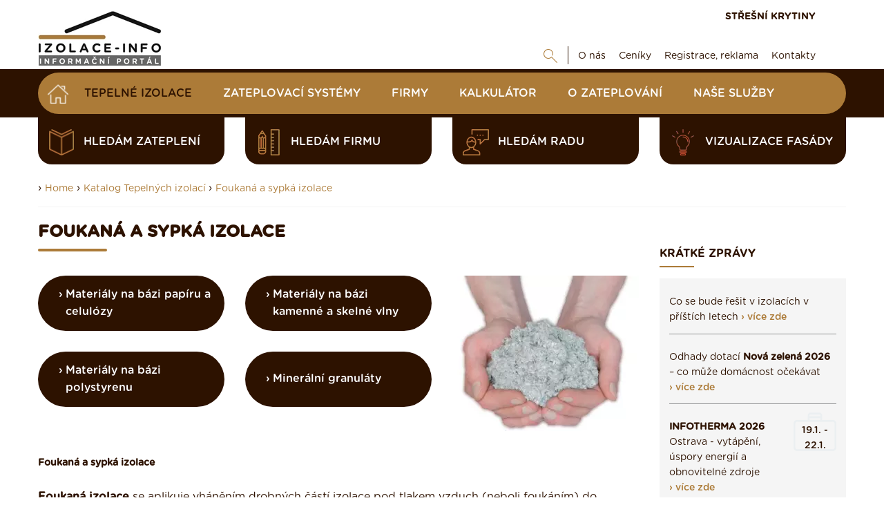

--- FILE ---
content_type: text/html; charset=UTF-8
request_url: https://www.izolace-info.cz/katalog/foukana-a-sypka-izolace/
body_size: 14516
content:
<!DOCTYPE html>
<html lang="cs">
<head>
    <meta charset="UTF-8">
  	<script src="https://data.krytinystrechy.cz/100183/web_templates/48/js/scripts-library.js?v=1"></script>
    <script> 
               $(".menu-item-29041").addClass("active");
           </script><meta name="keywords" content="foukaná izolace, izolace ze sypkých materiálů, celulóza "/><meta name="description" content="Široký výběr foukané a sypké izolace. Najdete u nás několik druhů: Foukaná – minerální, celulóza, syntetika…; Sypká – minerální, konopná, skelná…"/><title>Sypké a foukané izolační materiály, výrobci, popis výrobků, ceny | Izolace-info.cz</title><meta property="og:title" content="Sypké a foukané izolační materiály, výrobci, popis výrobků, ceny | Izolace-info.cz"/><meta property="og:type" content="website"/><meta property="og:description" content="Široký výběr foukané a sypké izolace. Najdete u nás několik druhů: Foukaná – minerální, celulóza, syntetika…; Sypká – minerální, konopná, skelná…"/><meta name="robots" content="index, follow"/><link rel="canonical" href="https://www.izolace-info.cz/katalog/foukana-a-sypka-izolace/"/>
    <meta name="viewport" content="width=device-width, initial-scale=1">
    
  	
  <link href="https://data.krytinystrechy.cz/100183/web_templates/48/css/styles-library.css"  rel="stylesheet" />
  <link rel="stylesheet" type="text/css" href="https://data.krytinystrechy.cz/100183/web_templates/48/css/style-104057.css?h=22b6b25ffa4e54bea061af0d10ac9cc5" />
  
  <script>
    
    var upload_alert_1 = 'Překročili jste max. limit 10ti příloh. Pokud potřebujete přidat více příloh, zašlete nám je na email info@krytiny-strechy.cz';
    var upload_alert_2 = 'Překročili jste max. dovolené množství dat 8MB. Pokud potřebujete přidat více příloh, zašlete nám je na email info@krytiny-strechy.cz';
    var upload_fail = 'chyba - nenahráno';
    var upload_wait = 'nahrává se';
    var upload_success = 'nahráno';
    
let CCNSTID_set = {
            ad_storage: 'denied',
            analytics_storage: 'denied',
            ad_user_data: 'denied',
            ad_personalization: 'denied',
            wait_for_update: 2000
        };

      	try {

          function get_CCNSTID() {
            let name = "_CCNSTID=";
            let decodedCookie = decodeURIComponent(document.cookie);
            let ca = decodedCookie.split(';');
            for(let i = 0; i <ca.length; i++) {
              let c = ca[i];
              while (c.charAt(0) == ' ') {
                c = c.substring(1);
              }
              if (c.indexOf(name) == 0) {
                return c.substring(name.length, c.length);
              }
            }
            return "";
          }

          let CCNSTID =  JSON.parse( get_CCNSTID());


            if('gtm' in CCNSTID && CCNSTID.gtm[0].advertising){
              CCNSTID_set.ad_storage = 'granted';
            }
            if('gtm' in CCNSTID && CCNSTID.gtm[0].analytics){
              CCNSTID_set.analytics_storage = 'granted';
            }
            if('gtm' in CCNSTID && CCNSTID.gtm[0].ad_user_data){
              CCNSTID_set.ad_user_data = 'granted';
            }
            if('gtm' in CCNSTID && CCNSTID.gtm[0].ad_personalization){
              CCNSTID_set.ad_personalization = 'granted';
            }
        } catch (error) {

        }
      window.dataLayer = window.dataLayer || [];
        function gtag() { window.dataLayer.push(arguments); }
        gtag('consent', 'default', CCNSTID_set);
    	function ga(){
         	window.dataLayer.push(arguments);
        }
</script>
  
  
  <script >
     var krytiny_inside_linker = {"\u010cSN 73 1901-1":"https:\/\/www.izolace-info.cz\/technicke-informace\/zakony-csn-normy-souvisejici-k-izolacim\/22761-csn-73-1901-1-a.html#.YN2Yt-gzaUk","\u010cSN 73 1901-2":"https:\/\/www.izolace-info.cz\/technicke-informace\/zakony-csn-normy-souvisejici-k-izolacim\/22815-csn-73-1901-2-a.html#.YN2YyugzaUk","\u010cSN 73 1901-3":"https:\/\/www.izolace-info.cz\/technicke-informace\/zakony-csn-normy-souvisejici-k-izolacim\/22816-csn-73-1901-3-a.html#.YN2Y3OgzaUk","\u010cSN 73 0532":"https:\/\/www.izolace-info.cz\/technicke-informace\/zakony-csn-normy-souvisejici-k-izolacim\/22762-csn-73-0532-a.html#.YN2ZC-gzaUk","\u010cSN EN 72 13501-1":"https:\/\/www.izolace-info.cz\/technicke-informace\/zakony-csn-normy-souvisejici-k-izolacim\/22759-csn-en-13501-1-a.html#.YN2ZJegzaUk","\u010cSN EN 13501-2":"https:\/\/www.izolace-info.cz\/technicke-informace\/zakony-csn-normy-souvisejici-k-izolacim\/22807-csn-en-13501-2-a.html#.YN2ZMugzaUk","\u010cSN EN 13501-3":"https:\/\/www.izolace-info.cz\/technicke-informace\/zakony-csn-normy-souvisejici-k-izolacim\/22808-csn-en-13501-3-a.html#.YN2ZR-gzaUk","\u010cSN EN 13501-4":"https:\/\/www.izolace-info.cz\/technicke-informace\/zakony-csn-normy-souvisejici-k-izolacim\/22809-csn-en-13501-4-a.html#.YN2ZZegzaUk","\u010cSN EN 13501-5":"https:\/\/www.izolace-info.cz\/technicke-informace\/zakony-csn-normy-souvisejici-k-izolacim\/22810-csn-en-13501-5-a.html#.YN2ZgugzaUk","\u010cSN EN 72 13501-6":"https:\/\/www.izolace-info.cz\/technicke-informace\/zakony-csn-normy-souvisejici-k-izolacim\/22811-csn-en-13501-6-a.html#.YN2ZpegzaUk","\u010cSN 73 0540-1":"https:\/\/www.izolace-info.cz\/technicke-informace\/zakony-csn-normy-souvisejici-k-izolacim\/22760-csn-73-0540-1-a.html#.YN2ZwOgzaUk","\u010cSN 73 0540-2":"https:\/\/www.izolace-info.cz\/technicke-informace\/zakony-csn-normy-souvisejici-k-izolacim\/22812-csn-73-0540-2-a.html#.YN2Z2egzaUk","\u010cSN 73 0540-3":"https:\/\/www.izolace-info.cz\/technicke-informace\/zakony-csn-normy-souvisejici-k-izolacim\/22813-csn-73-0540-3-a.html#.YN2Z7ugzaUk","\u010cSN 73 0540-4":"https:\/\/www.izolace-info.cz\/technicke-informace\/zakony-csn-normy-souvisejici-k-izolacim\/22814-csn-73-0540-4-a.html#.YN2aCOgzaUk","Akustick\u00fd tlak":"https:\/\/www.izolace-info.cz\/technicke-informace\/stavba-odhlucneni-odvlhceni-reakce-na-ohen\/23021-akustika-staveb-i-zakladni-akusticke-pojmy-a-definice-a.html?view_blocked=3bb3f59df5#.YYopU2DMKUk","Tepeln\u00fd odpor":"https:\/\/www.izolace-info.cz\/technicke-informace\/vypocet-prostupu-tepla\/#.W__NcmhPWUk"};

  </script>
  
  
  <script  type="text/javascript">
    var popup_show_delay = 0;

  </script>
  
<script type="text/javascript" defer>
          (function(i,s,o,g,r,a,m){i['GoogleAnalyticsObject']=r;i[r]=i[r]||function(){
          (i[r].q=i[r].q||[]).push(arguments)},i[r].l=1*new Date();a=s.createElement(o),
          m=s.getElementsByTagName(o)[0];a.async=1;a.src=g;m.parentNode.insertBefore(a,m)
          })(window,document,'script','//www.google-analytics.com/analytics.js','ga');

          ga('create', 'UA-7651712-2', 'auto');
          ga('send', 'pageview');

        </script>


<!-- Google Tag Manager -->
<script>(function(w,d,s,l,i){w[l]=w[l]||[];w[l].push({'gtm.start':
new Date().getTime(),event:'gtm.js'});var f=d.getElementsByTagName(s)[0],
j=d.createElement(s),dl=l!='dataLayer'?'&l='+l:'';j.async=true;j.src=
'https://www.googletagmanager.com/gtm.js?id='+i+dl;f.parentNode.insertBefore(j,f);
})(window,document,'script','dataLayer','GTM-T7HQ26G');</script>
<!-- End Google Tag Manager -->

        <script src="https://serve.affiliate.heureka.cz/js/trixam.min.js" type="text/javascript"></script>




<!-- SMARTSLOOK //-->
<script  type="text/javascript">
  window.smartlook||(function(d) {
    var o=smartlook=function(){ o.api.push(arguments)},h=d.getElementsByTagName('head')[0];
    var c=d.createElement('script');o.api=new Array();c.async=true;c.type='text/javascript';
    c.charset='utf-8';c.src='https://rec.smartlook.com/recorder.js';h.appendChild(c);
    })(document);
    smartlook('init', 'b3a452214533b97be18db8e7bf34760e03d905ff');
</script>

<script>
document.addEventListener('DOMContentLoaded', function () {
  // TELEFON
  const labelTel = document.querySelector('label[for="attr_240"]');
  if (labelTel) {
    labelTel.innerHTML =
      'Telefon <span style="font-size:12px; color:#555;"> (ve tvaru 123456789) / povinná položka</span>';
  }

  // E-MAIL
  const labelEmail = document.querySelector('label[for="attr_241"]');
  if (labelEmail) {
    labelEmail.innerHTML =
      'E-mail <span style="font-size:12px; color:#555;">  / povinná položka</span>';
  }

  // TEXTAREA – smazání výchozího textu při prvním kliknutí
  const textarea = document.getElementById('attr_235');
  if (textarea) {
    const defaultText = textarea.value.trim();

    function clearDefaultOnce() {
      if (textarea.dataset.cleaned === '1') return;

      if (textarea.value.trim() === defaultText) {
        textarea.value = '';
      }

      textarea.dataset.cleaned = '1';
    }

    textarea.addEventListener('focus', clearDefaultOnce);
    textarea.addEventListener('click', clearDefaultOnce);
  }
});
</script>


<script>
document.addEventListener('DOMContentLoaded', function () {
  // E-MAIL
  const labelEmail = document.querySelector('label[for="attr_13"]');
  if (labelEmail) {
    labelEmail.innerHTML =
      'E-mail <span style="font-size:12px; color:#555;"> / povinná položka</span>';
  }

  // TELEFON
  const labelTel = document.querySelector('label[for="attr_12"]');
  if (labelTel) {
    labelTel.innerHTML =
      'Telefon <span style="font-size:12px; color:#555;">(ve tvaru 123456789) / povinná položka</span>';
  }
});
</script>




        <link rel="shortcut icon" href="https://data.krytinystrechy.cz/100183//www/www.izolace-info.cz/izolace-fav_20200531210651.png" type="image/x-icon">
      </head>
<body >
  <!-- Google Tag Manager (noscript) -->
<noscript><iframe src="https://www.googletagmanager.com/ns.html?id=GTM-T7HQ26G"
height="0" width="0" style="display:none;visibility:hidden"></iframe></noscript>
<!-- End Google Tag Manager (noscript) -->

  
  
  
  
  	<!-- HEADER -->
    <header>
        <div class="header-top">
            <div class="container">
                <a href="/" class="header-top-logo">
              		<img src="https://data.krytinystrechy.cz/100183//www/www.izolace-info.cz/izolace-info-logo_20211110132528.png" alt="" />
              	</a>
                <div class="header-top-menu">
                    <div class="header-top-menu-upper">
                        
                        <a href="https://www.krytiny-strechy.cz/" class="top-upper-link" target="_blank">STŘEŠNÍ KRYTINY</a>
                    </div>
                    <div class="header-top-menu-lower">
                        <div id="top-google" class="js-show-search" style="display: none;">
                          <form action="/vysledky-hledani/" class="on-submit-loader">
                            <input type="text" name="g_search" value="" class="top-search-input" placeholder="Najdi" />
                            <button type="submit" name="odeslano" class="top-lower-search top-search-btn"></button>
                          </form>
                        </div>
                        <a href="#" class="top-lower-search open-search"></a>
                        <ul class="top-lower-menu">
<li><a href="https://www.izolace-info.cz/o-nas/">O nás</a></li>
<li><a href="https://www.izolace-info.cz/ceniky-tepelnych-izolaci/">Ceníky</a></li>
<li><a href="https://www.izolace-info.cz/inzerenti/">Registrace, reklama</a></li>
<li><a href="https://www.izolace-info.cz/kontakt/">Kontakty</a></li>
</ul>

                    </div>
                </div>
            </div>
        </div>
       
        <div class="header-main">
            <div class="container">
              <div class="fixed-header-btn"><div></div></div>
              	<a href="https://www.izolace-info.cz/" class="header-fixed-logo" style="display: none;">
              		<img src="https://data.krytinystrechy.cz/100183/web_templates/23/images/izolace-footer-logo-148x50.png" alt="Izolace - rady, články, katalogy, vše na jenom místě" />
              	</a>
              
                
              		<ul class="header-main-menu">
<li><a href="/" class="home-btn menu-item-"></a></li>
<li><a class="menu-item-28476" href="https://www.izolace-info.cz/katalog/" title="Katalog Tepelných izolací ">Tepelné izolace</a></li>
<li><a class="menu-item-110200" href="https://www.izolace-info.cz/katalog-zateplovacich-systemu/" title="Katalog zateplovací systémy">Zateplovací systémy</a></li>
<li><a class="menu-item-113582" href="https://www.izolace-info.cz/katalog-firem/" title="Katalog realizačních firem">Firmy</a></li>
<li><a class="menu-item-32233" href="https://www.izolace-info.cz/kalkulator/" title="Kalkulátor zateplení domu - navrhněte si izolaci sami a zdarma">Kalkulátor</a></li>
<li><a class="menu-item-29941" href="https://www.izolace-info.cz/technicke-informace/" title="Poradenství, články">O zateplování</a></li>
<li><a class="menu-item-116025" href="https://www.izolace-info.cz/nase-sluzby/" title="Naše služby">Naše služby</a></li>
</ul>

                
              
              	<div class="header-fixed-right-menu" style="display: none;">
                  <div id="top-google-scroll" class="js-show-search" style="display: none;">
                    <form action="/vysledky-hledani/" class="on-submit-loader">
                      <input type="text" name="g_search" value="" class="top-search-input" placeholder="Najdi" />
                      <button type="submit" name="odeslano" class="top-lower-search top-search-btn"></button>
                    </form>
                  </div>
                  <a href="#" class="top-lower-search white open-search"></a> | 
                  <a href="https://www.krytiny-strechy.cz/" class="top-upper-link izolace">STŘEŠNÍ KRYTINY</a>
                  <a href="/kalkulator/" class="top-upper-link comparsion-animation calculator">KALKULÁTOR IZOLACÍ</a>
              	</div>
            </div>
        </div>
      	
      	
      	
      	<div class="header-submenu">
            <div class="container">
               
                <div class="header-submenu-menu">
<a href="https://www.izolace-info.cz/hledam-zatepleni/" data-id="#submenu-content-item-1" class="header-submenu-item is-content submenu-content-disabled"><style>
                	.header-submenu-icon-1{ 
                  		background: url(https://data.krytinystrechy.cz/100183/www/www.krytiny-strechy.cz/ikony-submenu/header-submenu-icon-2.png) no-repeat;
                  		background-size: contain;
    					background-position: center;
                  	}
                  	.header-submenu-item:hover .header-submenu-icon-1{
                  		background: url(https://data.krytinystrechy.cz/100183/www/www.krytiny-strechy.cz/zalozkove-submenu/header-submenu-icon-2-hover.png) no-repeat;
                  		background-size: contain;
    					background-position: center;
                  	}
                </style>
<span class="header-submenu-icon-1"></span>hledám zateplení</a><a href="https://www.izolace-info.cz/hledam-firmu/" data-id="#submenu-content-item-2" class="header-submenu-item is-content submenu-content-disabled"><style>
                	.header-submenu-icon-2{ 
                  		background: url(https://data.krytinystrechy.cz/100183/www/www.krytiny-strechy.cz/ikony-submenu/header-submenu-icon-3.png) no-repeat;
                  		background-size: contain;
    					background-position: center;
                  	}
                  	.header-submenu-item:hover .header-submenu-icon-2{
                  		background: url(https://data.krytinystrechy.cz/100183/www/www.krytiny-strechy.cz/zalozkove-submenu/header-submenu-icon-3-hover.png) no-repeat;
                  		background-size: contain;
    					background-position: center;
                  	}
                </style>
<span class="header-submenu-icon-2"></span>hledám firmu</a><a href="https://www.izolace-info.cz/hledam-radu/" data-id="#submenu-content-item-3" class="header-submenu-item is-content submenu-content-disabled"><style>
                	.header-submenu-icon-3{ 
                  		background: url(https://data.krytinystrechy.cz/100183/www/www.krytiny-strechy.cz/ikony-submenu/header-submenu-icon-4.png) no-repeat;
                  		background-size: contain;
    					background-position: center;
                  	}
                  	.header-submenu-item:hover .header-submenu-icon-3{
                  		background: url(https://data.krytinystrechy.cz/100183/www/www.krytiny-strechy.cz/zalozkove-submenu/header-submenu-icon-4-hover.png) no-repeat;
                  		background-size: contain;
    					background-position: center;
                  	}
                </style>
<span class="header-submenu-icon-3"></span>hledám radu</a><a href="https://app.inovin.cz/?status=choice&amp;model_type=roof&amp;id=0" data-id="#submenu-content-item-4" class="header-submenu-item is-content submenu-content-disabled"><style>
                	.header-submenu-icon-4{ 
                  		background: url(https://data.krytinystrechy.cz/100183/www/www.krytiny-strechy.cz/zalozkove-submenu/lightbulb2.png) no-repeat;
                  		background-size: contain;
    					background-position: center;
                  	}
                  	.header-submenu-item:hover .header-submenu-icon-4{
                  		background: url(https://data.krytinystrechy.cz/100183/www/www.krytiny-strechy.cz/zalozkove-submenu/lightbulb3.png) no-repeat;
                  		background-size: contain;
    					background-position: center;
                  	}
                </style>
<span class="header-submenu-icon-4"></span>Vizualizace fasády</a>
</div>

               
            </div>
        </div>
      	
      
      	<!-- RESPONSIVE MENU -->
      	<div class="header-top-responsive">
        	<a href="https://www.izolace-info.cz/" class="header-top-logo">
            	<img src="https://data.krytinystrechy.cz/100183//www/www.izolace-info.cz/izolace-info-logo_20211110132528.png" alt="Izolace - rady, články, katalogy, vše na jenom místě" />
          	</a>
          	<div class="header-top-menu-upper">
                <div id="resp-top-google">
                  <form action="/vysledky-hledani/" id="cse-search-box-top-resp" class="on-submit-loader">
                    <button type="submit" name="odeslano" class="top-lower-search responsive-search-btn"></button>
                  </form>
                </div>

              	<a href="#" class="resp-menu-btn"></a>
          	</div>
      	</div>
      
      	
      
      	<div class="responsive-menu" style="display: none;">
          	<a href="https://www.izolace-info.cz/"  class="responsive-menu-logo"><img src="https://data.krytinystrechy.cz/100183/web_templates/23/images/izolace-footer-logo-148x50.png" alt="Izolace - rady, články, katalogy, vše na jenom místě" /></a>
        	<a href="#" class="responsive-menu-close"></a>
          	<ul class="header-main-menu">
<li><a href="/" class="home-btn menu-item-"></a></li>
<li><a class="menu-item-28476" href="https://www.izolace-info.cz/katalog/" title="Katalog Tepelných izolací ">Tepelné izolace</a></li>
<li><a class="menu-item-110200" href="https://www.izolace-info.cz/katalog-zateplovacich-systemu/" title="Katalog zateplovací systémy">Zateplovací systémy</a></li>
<li><a class="menu-item-113582" href="https://www.izolace-info.cz/katalog-firem/" title="Katalog realizačních firem">Firmy</a></li>
<li><a class="menu-item-32233" href="https://www.izolace-info.cz/kalkulator/" title="Kalkulátor zateplení domu - navrhněte si izolaci sami a zdarma">Kalkulátor</a></li>
<li><a class="menu-item-29941" href="https://www.izolace-info.cz/technicke-informace/" title="Poradenství, články">O zateplování</a></li>
<li><a class="menu-item-116025" href="https://www.izolace-info.cz/nase-sluzby/" title="Naše služby">Naše služby</a></li>
</ul>

          	<ul class="top-lower-menu">
<li><a href="https://www.izolace-info.cz/o-nas/">O nás</a></li>
<li><a href="https://www.izolace-info.cz/ceniky-tepelnych-izolaci/">Ceníky</a></li>
<li><a href="https://www.izolace-info.cz/inzerenti/">Registrace, reklama</a></li>
<li><a href="https://www.izolace-info.cz/kontakt/">Kontakty</a></li>
</ul>

          	<a href="https://www.krytiny-strechy.cz/" class="top-upper-link">STŘEŠNÍ KRYTINY</a>
          
          	<a href="#" class="responsive-search-btn open-resp-search resp-menu-search-btn"></a>
          	<div id="resp-google" style="display: none;">
              <form action="/vysledky-hledani/" id="cse-search-box-resp" class="on-submit-loader-menu resp-menu-search-form">
				<button type="submit" class="top-lower-search responsive-search-btn" name="odeslano"></button>
                <input type="text" name="g_search" value="" class="top-search-input" placeholder="Najdi" />
              </form>
              
            </div>
          
       
          	<div class="clear"></div>
          	
          	<div class="header-submenu-responsive">
                <div class="header-submenu-menu">
                    <div class="header-submenu-menu">
<a href="https://www.izolace-info.cz/hledam-zatepleni/" class="header-submenu-item is-content"><span class="header-submenu-icon-1"></span>hledám zateplení</a><a href="https://www.izolace-info.cz/hledam-firmu/" class="header-submenu-item is-content"><span class="header-submenu-icon-2"></span>hledám firmu</a><a href="https://www.izolace-info.cz/hledam-radu/" class="header-submenu-item is-content"><span class="header-submenu-icon-3"></span>hledám radu</a><a href="https://app.inovin.cz/?status=choice&amp;model_type=roof&amp;id=0" class="header-submenu-item is-content"><span class="header-submenu-icon-4"></span>Vizualizace fasády</a>
</div>

                </div>
            </div>
          	
      	</div>
      	<!-- END OF RESPONSIVE MENU -->

    </header>
  	<!-- END OF HEADER -->
  	<!-- BANNERS -->
  
  
  <div class="left-banner">
  
    </div>
	
  
  	<!-- END OF BANNERS -->
  
  
  
  	<!-- MAIN CONTENT -->
    <div class="main ">
      
      
      
      	
      
      
      	
        <div class="container">

          
          
          	
          
          
          
          	

          
          
            <div class="container category-title-container">
          		<div class="breadcrumbs-wrapper">
      › <a class="breadcrumbs-navigation" href="/">Home</a>

    › <a class="breadcrumbs-navigation" href="https://www.izolace-info.cz/katalog/" title="Katalog Tepelných izolací ">Katalog Tepelných izolací </a><script> 
      $(".menu-item-28476").addClass("active");
    </script>

    › <a class="breadcrumbs-navigation" href="https://www.izolace-info.cz/katalog/foukana-a-sypka-izolace/" title="Foukaná a sypká izolace">Foukaná a sypká izolace</a><script> 
      $(".menu-item-29041").addClass("active");
    </script><hr class="breadcrumbs-hr">
</div>

          	</div>
          	
          
          
          	<div class="left-column top-padding ">
              
              
              
              
              
              
              
              
              <script type="text/javascript">
    toastr.options = {
      "closeButton": false,
      "debug": false,
      "newestOnTop": true,
      "progressBar": false,
      "positionClass": "toast-bottom-full-width",
      "preventDuplicates": true,
      "onclick": null,
      "showDuration": "300",
      "hideDuration": "1000",
      "timeOut": "15000",
      "extendedTimeOut": "10000",
      "showEasing": "swing",
      "hideEasing": "linear",
      "showMethod": "fadeIn",
      "hideMethod": "fadeOut"
    }
  </script>
<div>
  <h1 class="h1-like main-content-heading">Foukaná a sypká izolace</h1>
  <div class="above-submenu-text-container">
    <div class="above-submenu-text"><ul class="list-with-icons">
<li><a href="https://www.izolace-info.cz/katalog/foukana-a-sypka-izolace/materialy-na-bazi-papiru-a-celulozy/" class="list-without-icons-link"><span class="list-without-icons-text">Materiály na bázi papíru a celulózy</span></a></li>
<li><a href="https://www.izolace-info.cz/katalog/foukana-a-sypka-izolace/materialy-na-bazi-kamenne-vlny/" class="list-without-icons-link"><span class="list-without-icons-text">Materiály na bázi kamenné a skelné vlny</span></a></li>
<li><a href="https://www.izolace-info.cz/katalog/foukana-a-sypka-izolace/materialy-na-bazi-polystyrenu/" class="list-without-icons-link"><span class="list-without-icons-text">Materiály na bázi polystyrenu</span></a></li>
<li><a href="https://www.izolace-info.cz/katalog/foukana-a-sypka-izolace/mineralni-granulaty/" class="list-without-icons-link"><span class="list-without-icons-text">Minerální granuláty</span></a></li>
</ul>
<div class="column-banner mobile-only">
                   
               </div></div>
    <div class="above-submenu-img">
      <img src="https://data.krytinystrechy.cz/100183/www/www.krytiny-strechy.cz/a-2019-all/prezentacni-obrazky-izolace/foukana-FINAL.png"/>
    </div>
  </div>
  <div class="shorter"><p style=";"><strong><span style="font-size: 14px;">Foukaná a sypká izolace<br /><br /></span>Foukaná izolace</strong> se aplikuje vháněním drobných částí izolace pod tlakem vzduch (neboli foukáním) do konstrukce stavby. Foukaná izolace se dodává z minerální hmoty, celulózy či syntetických materiálů. <br />Výhodou je, že při aplikaci izolace foukáním nevzniká žádný odpad, foukaná izolace dokonale vyplňuje jinak nepřístupná místa (rohy, nepřístupné části u krovů atd.). Aplikace je velmi jednoduchá.<br /><br /><strong>Sypké izolace</strong> jsou granuláty různých typů. Minerální, konopné, skelné. Stejně jako u foukaných izolací se granuláty pneumaticky vhání přímo do konstrukcí staveb.<br /><br /><a href="https://www.izolace-info.cz/kontakt/">Zpracovat nabídku na zateplení</a><a href="https://www.izolace-info.cz/kontakt/" class="pop-form-link  type-submit" title="Zpracovat nabídku na zateplení" onclick="ga('send', 'event', 'poptavkomat', 'content', 'Zateplení fasády')"></a></p></div>
  <style>
             	.show-hide-div-text {display:none;}
           		.center-button-text .btn-type-1 .down {display: none;}
             	.center-button-text .btn-type-1 span {    color: #ac7b38;}
             	.center-button-text .btn-type-1:hover span { color: #2d1200;}
             	.center-button-text .btn-type-1.hide-text .down {display: inline;}
             	.center-button-text .btn-type-1.hide-text .more {display: none;}
           	</style>
  <script>
           	jQuery(".center-button-text .btn-type-1").click( function () {
             if (!jQuery(".center-button-text .btn-type-1").hasClass("hide-text")) {
             	jQuery(this).addClass("hide-text");
             	jQuery(".show-hide-div-text").fadeIn(1000);
             } else {
             	jQuery(this).removeClass("hide-text");
             	jQuery(".show-hide-div-text").fadeOut(500);
             }
             	return false;
             });
           </script>
</div>


  

<div class="articles-list">
  <div class="homepage-article">
    <a href="https://www.izolace-info.cz/katalog/foukana-a-sypka-izolace/24291-zdravejsi-domov-nizsi-ucty-a-cista-prace-vyhody-foukane-izolace-ursa-purefloc-a.html" class="homepage-article-img">

            
      <img src="https://data.krytinystrechy.cz/100183/www/www.izolace-info.cz/articles/preview/24291_prev_Foukana-mineralni-izolace-URSA-1764253540.jpg" alt="Zdravější domov, nižší účty a čistá práce: výhody foukané izolace URSA PUREFLOC" title="Zdravější domov, nižší účty a čistá práce: výhody foukané izolace URSA PUREFLOC" loading="lazy" />
            
      
    </a>
        
    <h3 class="homepage-article-heading">
      <a href="https://www.izolace-info.cz/katalog/foukana-a-sypka-izolace/24291-zdravejsi-domov-nizsi-ucty-a-cista-prace-vyhody-foukane-izolace-ursa-purefloc-a.html">Zdravější domov, nižší účty a čistá práce: výhody foukané izolace URSA PUREFLOC</a>
    </h3>
    
        
    <div class="homepage-article-perex">Přírodní minerální foukaná izolace URSA PUREFLOC UNIVERSAL je ideální volbou nejen pro práci profesi…

    
    	<a class="homepage-article-link" href="https://www.izolace-info.cz/katalog/foukana-a-sypka-izolace/24291-zdravejsi-domov-nizsi-ucty-a-cista-prace-vyhody-foukane-izolace-ursa-purefloc-a.html">Celý článek</a>
        

    
    </div>
    <span class="homepage-article-date">28. 11. 2025</span>
  </div>
  
  <div class="homepage-article">
    <a href="https://www.izolace-info.cz/aktuality/23670-rychle-a-kvalitni-zatepleni-dvouplastove-vetrane-strechy-pomoci-foukane-izolace-ursa-pure-floc-a.html" class="homepage-article-img">

            
      <img src="https://data.krytinystrechy.cz/100183/www/www.izolace-info.cz/articles/preview/23670_prev_URSA-Pure-Floc-1-1701188167.jpg" alt="Rychlé a kvalitní zateplení dvouplášťové větrané střechy pomocí foukané izolace URSA Pure Floc" title="Rychlé a kvalitní zateplení dvouplášťové větrané střechy pomocí foukané izolace URSA Pure Floc" loading="lazy" />
            
      
    </a>
        
    <h3 class="homepage-article-heading">
      <a href="https://www.izolace-info.cz/aktuality/23670-rychle-a-kvalitni-zatepleni-dvouplastove-vetrane-strechy-pomoci-foukane-izolace-ursa-pure-floc-a.html">Rychlé a kvalitní zateplení dvouplášťové větrané střechy pomocí foukané izolace URSA Pure Floc</a>
    </h3>
    
        
    <div class="homepage-article-perex">Dvouplášťové střechy jsou typy střešních konstrukcí, které hrají klíčovou roli při ochraně budov pře…

    
    	<a class="homepage-article-link" href="https://www.izolace-info.cz/aktuality/23670-rychle-a-kvalitni-zatepleni-dvouplastove-vetrane-strechy-pomoci-foukane-izolace-ursa-pure-floc-a.html">Celý článek</a>
        

    
    </div>
    <span class="homepage-article-date">29. 11. 2023</span>
  </div>
  
  <div class="homepage-article">
    <a href="https://www.izolace-info.cz/katalog/foukana-a-sypka-izolace/22398-serial-spickova-foukana-izolace-5-dil-izolacni-nastriky-a.html" class="homepage-article-img">

            
      <img src="https://data.krytinystrechy.cz/100183/www/www.izolace-info.cz/articles/preview/22398_prev_climatizer17-1582658714.png" alt="Seriál Špičková foukaná izolace - 5.díl: Izolační nástřiky" title="Seriál Špičková foukaná izolace - 5.díl: Izolační nástřiky" loading="lazy" />
            
      
    </a>
        
    <h3 class="homepage-article-heading">
      <a href="https://www.izolace-info.cz/katalog/foukana-a-sypka-izolace/22398-serial-spickova-foukana-izolace-5-dil-izolacni-nastriky-a.html">Seriál Špičková foukaná izolace - 5.díl: Izolační nástřiky</a>
    </h3>
    
        
    <div class="homepage-article-perex">Poslední díl této série Vám vysvětlí, jaké je praktické využití tepelně izolačních a akustických nás…

    
    	<a class="homepage-article-link" href="https://www.izolace-info.cz/katalog/foukana-a-sypka-izolace/22398-serial-spickova-foukana-izolace-5-dil-izolacni-nastriky-a.html">Celý článek</a>
        

    
    </div>
    <span class="homepage-article-date">03. 02. 2021</span>
  </div>
  
  <div class="homepage-article">
    <a href="https://www.izolace-info.cz/technicke-informace/ostatni-informace-k-zateplovani/22397-serial-spickova-foukana-izolace-4-dil-zatepleni-svislych-konstrukci-sten-a.html" class="homepage-article-img">

            
      <img src="https://data.krytinystrechy.cz/100183/www/www.izolace-info.cz/articles/preview/22397_prev_climatizer13-1582658231.png" alt="Seriál Špičková foukaná izolace - 4.díl: Zateplení svislých konstrukcí stěn" title="Seriál Špičková foukaná izolace - 4.díl: Zateplení svislých konstrukcí stěn" loading="lazy" />
            
      
    </a>
        
    <h3 class="homepage-article-heading">
      <a href="https://www.izolace-info.cz/technicke-informace/ostatni-informace-k-zateplovani/22397-serial-spickova-foukana-izolace-4-dil-zatepleni-svislych-konstrukci-sten-a.html">Seriál Špičková foukaná izolace - 4.díl: Zateplení svislých konstrukcí stěn</a>
    </h3>
    
        
    <div class="homepage-article-perex">V tomto díle našeho seriálu se dozvíte, jak se dá využít možností izolace Climatizer Plus při zatepl…

    
    	<a class="homepage-article-link" href="https://www.izolace-info.cz/technicke-informace/ostatni-informace-k-zateplovani/22397-serial-spickova-foukana-izolace-4-dil-zatepleni-svislych-konstrukci-sten-a.html">Celý článek</a>
        

    
    </div>
    <span class="homepage-article-date">10. 11. 2020</span>
  </div>
  
  <div class="homepage-article">
    <a href="https://www.izolace-info.cz/technicke-informace/zatepleni-strechy/22396-serial-spickova-foukana-izolace-3dil-zatepleni-dvouplastovych-odvetravanych-strech-a.html" class="homepage-article-img">

            
      <img src="https://data.krytinystrechy.cz/100183/www/www.izolace-info.cz/articles/preview/22396_prev_climatizer9-1582656591.png" alt="Seriál Špičková foukaná izolace - 3díl: Zateplení dvouplášťových odvětrávaných střech" title="Seriál Špičková foukaná izolace - 3díl: Zateplení dvouplášťových odvětrávaných střech" loading="lazy" />
            
      
    </a>
        
    <h3 class="homepage-article-heading">
      <a href="https://www.izolace-info.cz/technicke-informace/zatepleni-strechy/22396-serial-spickova-foukana-izolace-3dil-zatepleni-dvouplastovych-odvetravanych-strech-a.html">Seriál Špičková foukaná izolace - 3díl: Zateplení dvouplášťových odvětrávaných střech</a>
    </h3>
    
        
    <div class="homepage-article-perex">Třetí díl naší série Špičková foukaná izolace Vám prozradí, co si dát pozor a jak aplikovat izolaci,…

    
    	<a class="homepage-article-link" href="https://www.izolace-info.cz/technicke-informace/zatepleni-strechy/22396-serial-spickova-foukana-izolace-3dil-zatepleni-dvouplastovych-odvetravanych-strech-a.html">Celý článek</a>
        

    
    </div>
    <span class="homepage-article-date">09. 10. 2020</span>
  </div>
  
  <div class="homepage-article">
    <a href="https://www.izolace-info.cz/technicke-informace/pasivni-domy/22324-serial-stavba-pasivnich-domu-7-dil-mineralni-materialy-a-recyklaty-a.html" class="homepage-article-img">

            
      <img src="https://data.krytinystrechy.cz/100183/www/www.izolace-info.cz/articles/preview/22324_prev_pasivni-7-22-1576707300.png" alt="Seriál Stavba pasivních domů - 7. díl: Minerální materiály a Recykláty" title="Seriál Stavba pasivních domů - 7. díl: Minerální materiály a Recykláty" loading="lazy" />
            
      
    </a>
        
    <h3 class="homepage-article-heading">
      <a href="https://www.izolace-info.cz/technicke-informace/pasivni-domy/22324-serial-stavba-pasivnich-domu-7-dil-mineralni-materialy-a-recyklaty-a.html">Seriál Stavba pasivních domů - 7. díl: Minerální materiály a Recykláty</a>
    </h3>
    
        
    <div class="homepage-article-perex">Jak izoluje celulóza, recyklovaná džínovina či jiné civilizační odpady vhodné pro stavbu? To se dozv…

    
    	<a class="homepage-article-link" href="https://www.izolace-info.cz/technicke-informace/pasivni-domy/22324-serial-stavba-pasivnich-domu-7-dil-mineralni-materialy-a-recyklaty-a.html">Celý článek</a>
        

    
    </div>
    <span class="homepage-article-date">29. 09. 2020</span>
  </div>
  
  <div class="homepage-article">
    <a href="https://www.izolace-info.cz/technicke-informace/zatepleni-strechy/22395-serial-spickova-foukana-izolace-2-dil-zatepleni-sikmych-strech-a.html" class="homepage-article-img">

            
      <img src="https://data.krytinystrechy.cz/100183/www/www.izolace-info.cz/articles/preview/22395_prev_climatizer7-1582655946.png" alt="Seriál Špičková foukaná izolace - 2.díl: Zateplení šikmých střech" title="Seriál Špičková foukaná izolace - 2.díl: Zateplení šikmých střech" loading="lazy" />
            
      
    </a>
        
    <h3 class="homepage-article-heading">
      <a href="https://www.izolace-info.cz/technicke-informace/zatepleni-strechy/22395-serial-spickova-foukana-izolace-2-dil-zatepleni-sikmych-strech-a.html">Seriál Špičková foukaná izolace - 2.díl: Zateplení šikmých střech</a>
    </h3>
    
        
    <div class="homepage-article-perex">Jak se dá aplikovat materiál Climatizer Plus při zateplení podkroví a jaké jsou jeho výhody? To všec…

    
    	<a class="homepage-article-link" href="https://www.izolace-info.cz/technicke-informace/zatepleni-strechy/22395-serial-spickova-foukana-izolace-2-dil-zatepleni-sikmych-strech-a.html">Celý článek</a>
        

    
    </div>
    <span class="homepage-article-date">11. 09. 2020</span>
  </div>
  
  <div class="homepage-article">
    <a href="https://www.izolace-info.cz/technicke-informace/ostatni-informace-k-zateplovani/22394-serial-spickova-foukana-izolace-1-dil-zatepleni-vodorovnych-ploch-a.html" class="homepage-article-img">

            
      <img src="https://data.krytinystrechy.cz/100183/www/www.izolace-info.cz/articles/preview/22394_prev_climatizer4-1582655644.png" alt="Seriál Špičková foukaná izolace - 1. díl: Zateplení vodorovných ploch" title="Seriál Špičková foukaná izolace - 1. díl: Zateplení vodorovných ploch" loading="lazy" />
            
      
    </a>
        
    <h3 class="homepage-article-heading">
      <a href="https://www.izolace-info.cz/technicke-informace/ostatni-informace-k-zateplovani/22394-serial-spickova-foukana-izolace-1-dil-zatepleni-vodorovnych-ploch-a.html">Seriál Špičková foukaná izolace - 1. díl: Zateplení vodorovných ploch</a>
    </h3>
    
        
    <div class="homepage-article-perex">V naší nové sérii článků zaměřené na foukanou izolaci se dozvíte, jak pracovat při zateplení s izola…

    
    	<a class="homepage-article-link" href="https://www.izolace-info.cz/technicke-informace/ostatni-informace-k-zateplovani/22394-serial-spickova-foukana-izolace-1-dil-zatepleni-vodorovnych-ploch-a.html">Celý článek</a>
        

    
    </div>
    <span class="homepage-article-date">07. 08. 2020</span>
  </div>
  
  <div class="homepage-article">
    <a href="https://www.izolace-info.cz/technicke-informace/zatepleni-strechy/22393-manual-dodatecneho-zatepleni-budov-3-dil-a.html" class="homepage-article-img">

            
      <img src="https://data.krytinystrechy.cz/100183/www/www.izolace-info.cz/articles/preview/22393_prev_nahled3-1582563231.png" alt="Manuál dodatečného zateplení budov - 3. díl" title="Manuál dodatečného zateplení budov - 3. díl" loading="lazy" />
            
      
    </a>
        
    <h3 class="homepage-article-heading">
      <a href="https://www.izolace-info.cz/technicke-informace/zatepleni-strechy/22393-manual-dodatecneho-zatepleni-budov-3-dil-a.html">Manuál dodatečného zateplení budov - 3. díl</a>
    </h3>
    
        
    <div class="homepage-article-perex">Třetí díl manuálu dodatečného zateplení budov se zaměří na specifikace výrobku Climatizer Plus, jeho…

    
    	<a class="homepage-article-link" href="https://www.izolace-info.cz/technicke-informace/zatepleni-strechy/22393-manual-dodatecneho-zatepleni-budov-3-dil-a.html">Celý článek</a>
        

    
    </div>
    <span class="homepage-article-date">17. 07. 2020</span>
  </div>
  
  <div class="homepage-article">
    <a href="https://www.izolace-info.cz/technicke-informace/zatepleni-strechy/22392-manual-dodatecneho-zatepleni-budov-2-dil-a.html" class="homepage-article-img">

            
      <img src="https://data.krytinystrechy.cz/100183/www/www.izolace-info.cz/articles/preview/22392_prev_nahled2-1582560476.png" alt="Manuál dodatečného zateplení budov - 2. díl" title="Manuál dodatečného zateplení budov - 2. díl" loading="lazy" />
            
      
    </a>
        
    <h3 class="homepage-article-heading">
      <a href="https://www.izolace-info.cz/technicke-informace/zatepleni-strechy/22392-manual-dodatecneho-zatepleni-budov-2-dil-a.html">Manuál dodatečného zateplení budov - 2. díl</a>
    </h3>
    
        
    <div class="homepage-article-perex">Ve druhém díle manuálu se podíváme na to, jak tepelnou izolaci do střešního pláště aplikovat a jak s…

    
    	<a class="homepage-article-link" href="https://www.izolace-info.cz/technicke-informace/zatepleni-strechy/22392-manual-dodatecneho-zatepleni-budov-2-dil-a.html">Celý článek</a>
        

    
    </div>
    <span class="homepage-article-date">12. 06. 2020</span>
  </div>
  
  <div class="homepage-article">
    <a href="https://www.izolace-info.cz/katalog/foukana-a-sypka-izolace/22391-manual-dodatecneho-zatepleni-budov-1-dil-a.html" class="homepage-article-img">

            
      <img src="https://data.krytinystrechy.cz/100183/www/www.izolace-info.cz/articles/preview/22391_prev_nahled1-1582560360.png" alt="Manuál dodatečného zateplení budov - 1. díl" title="Manuál dodatečného zateplení budov - 1. díl" loading="lazy" />
            
      
    </a>
        
    <h3 class="homepage-article-heading">
      <a href="https://www.izolace-info.cz/katalog/foukana-a-sypka-izolace/22391-manual-dodatecneho-zatepleni-budov-1-dil-a.html">Manuál dodatečného zateplení budov - 1. díl</a>
    </h3>
    
        
    <div class="homepage-article-perex">První díl našeho manuálu na dodatečné zateplení střech Vám poví, jaké je stávající řešení střešních …

    
    	<a class="homepage-article-link" href="https://www.izolace-info.cz/katalog/foukana-a-sypka-izolace/22391-manual-dodatecneho-zatepleni-budov-1-dil-a.html">Celý článek</a>
        

    
    </div>
    <span class="homepage-article-date">23. 05. 2020</span>
  </div>
  

</div>

 


<div class="article-paging clear">

	 
  <div class="show-all-articles bottom"><span>1 z 1</span> 
  
    
  </div>
  </div>
<div class="clear"></div>


<div style="clear: both;"></div>


<!--HTML Pospíšil slider produktů-->

		<section id="features" class="blue"><div>
			<div class="content" >
              <div class="slider-tabs"><span>Zimní inspirace:</span> <a href="#" id="slider-section_1_4">Vyzkoušejte</a><a href="#" id="slider-section_4_7">Rady & tipy</a><a href="#" id="slider-section_7_10">Inspirace</a></div><!--
              --><div class="slider-section">
				<div class="slider autoplay" >
                    <div>
            <a href="https://www.izolace-info.cz/katalog/?utm_source=izolace-info&utm_medium=slider&utm_campaign=zimni-banner&utm_content=s-popt" title="Vyberte si izolaci a pak ji tady klidně poptejte"  onclick=""><h3>
					   <span>Vyberte si izolaci a pak ji tady klidně poptejte&nbsp;›</span>
					   
		          <span class="slide-img"><img style="max-width: 150px;" alt="Vyberte si izolaci a pak ji tady klidně poptejte" src="https://data.krytinystrechy.cz/100183/www/www.izolace-info.cz/products/1373/1372534/medium/1372534_KATALOG-izolaci-poptejte-1763650445.png"/></span>
    		    
					 </h3></a>
					
			</div><div>
            <a href="https://app.inovin.cz/?demo=da68dd8c5537df718be6b97e22cbb3b3_/vyberte-krytinu/palene-tasky/tondach-skryta/bobrovka/83-palena-taska-bobrovka-p.html_Krytiny&utm_source=izolace-info&utm_medium=slider&utm_campaign=zimni-banner&utm_content=s-navrh" title="Vytvořte si vizualizaci fasády"  onclick="ga('send', 'event', 'odchod', 'klik', 'slidernavrharstrech');"><h3>
					   <span>Vytvořte si vizualizaci fasády&nbsp;›</span>
					   
		          <span class="slide-img"><img style="max-width: 150px;" alt="Vytvořte si vizualizaci fasády" src="https://data.krytinystrechy.cz/100183/www/www.izolace-info.cz/products/1372/1371860/medium/1371860_navrhar-domu-1701779138.webp"/></span>
    		    
					 </h3></a>
					
			</div><div>
            <a href="https://www.izolace-info.cz/kalkulator/?utm_source=izolace-info&utm_medium=slider&utm_campaign=zimni-banner&utm_content=s-kalk" title="Kalkulačka na výpočet tloušťky izolace"  onclick=""><h3>
					   <span>Kalkulačka na výpočet tloušťky izolace&nbsp;›</span>
					   
		          <span class="slide-img"><img style="max-width: 150px;" alt="Kalkulačka na výpočet tloušťky izolace" src="https://data.krytinystrechy.cz/100183/www/www.izolace-info.cz/products/1373/1372533/medium/1372533_kalkulacka-izolace-1763650282.png"/></span>
    		    
					 </h3></a>
					
			</div><div>
            <a href="https://www.izolace-info.cz/aktuality/23750-jake-zatepleni-domu-lze-realizovat-v-zime-a-jake-radeji-odlozit-na-jaro-a.html?utm_source=izolace-info&utm_medium=slider&utm_campaign=zimni-banner&utm_content=č-zvz" title="Jaké zateplení můžete realizovat i v zimě?"  onclick=""><h3>
					   <span>Jaké zateplení můžete realizovat i v zimě?&nbsp;›</span>
					   
		          <span class="slide-img"><img style="max-width: 150px;" alt="Jaké zateplení můžete realizovat i v zimě?" src="https://data.krytinystrechy.cz/100183/www/www.izolace-info.cz/products/1373/1372539/medium/1372539_izolacevzime-1763720521.png"/></span>
    		    
					 </h3></a>
					
			</div><div>
            <a href="https://www.izolace-info.cz/aktuality/24042-usporny-dum-1-dil-ekonomika-zateplovani-vyplati-se-zateplovat-a.html?utm_source=izolace-info&utm_medium=slider&utm_campaign=zimni-banner&utm_content=č-ud" title="Úsporný dům: Vyplatí se zateplovat?"  onclick=""><h3>
					   <span>Úsporný dům: Vyplatí se zateplovat?&nbsp;›</span>
					   
		          <span class="slide-img"><img style="max-width: 150px;" alt="Úsporný dům: Vyplatí se zateplovat?" src="https://data.krytinystrechy.cz/100183/www/www.izolace-info.cz/products/1373/1372538/medium/1372538_usetri-1763720261.png"/></span>
    		    
					 </h3></a>
					
			</div><div>
            <a href="https://www.izolace-info.cz/technicke-informace/stavba-odhlucneni-odvlhceni-reakce-na-ohen/24285-zimni-tepelna-stabilita-jak-rychle-vam-doma-klesne-teplota-kdyz-vypnete-topeni-zimni-tepelna-stabilita-vysvetlena-jednoduse-a.html?utm_source=izolace-info&utm_medium=slider&utm_campaign=zimni-banner&utm_content=č-tvd" title="Jak rychle klesne teplota v domě?"  onclick=""><h3>
					   <span>Jak rychle klesne teplota v domě?&nbsp;›</span>
					   
		          <span class="slide-img"><img style="max-width: 150px;" alt="Jak rychle klesne teplota v domě?" src="https://data.krytinystrechy.cz/100183/www/www.izolace-info.cz/products/1373/1372540/medium/1372540_akumulace-1763720740.png"/></span>
    		    
					 </h3></a>
					
			</div><div>
            <a href="https://www.izolace-info.cz/aktuality/23701-vetrani-1-dil-proc-je-dobre-vetrat-a.html?utm_source=izolace-info&utm_medium=slider&utm_campaign=zimni-banner&utm_content=č-vetrani" title="Seriál: Proč je dobré nejen v zimě větrat"  onclick=""><h3>
					   <span>Seriál: Proč je dobré nejen v zimě větrat&nbsp;›</span>
					   
		          <span class="slide-img"><img style="max-width: 150px;" alt="Seriál: Proč je dobré nejen v zimě větrat" src="https://data.krytinystrechy.cz/100183/www/www.izolace-info.cz/products/1373/1372536/medium/1372536_okno-1763719706.png"/></span>
    		    
					 </h3></a>
					
			</div><div>
            <a href="https://www.izolace-info.cz/aktuality/24060-fotovoltaika-je-prinosem-i-v-zime-nizke-teploty-ji-dokonce-svedci-a.html?utm_source=izolace-info&utm_medium=slider&utm_campaign=zimni-banner&utm_content=č-fv" title="Fotovoltaika je přínosem i v zimě"  onclick=""><h3>
					   <span>Fotovoltaika je přínosem i v zimě&nbsp;›</span>
					   
		          <span class="slide-img"><img style="max-width: 150px;" alt="Fotovoltaika je přínosem i v zimě" src="https://data.krytinystrechy.cz/100183/www/www.izolace-info.cz/products/1373/1372537/medium/1372537_fotovoltaika2-1763715664.png"/></span>
    		    
					 </h3></a>
					
			</div><div>
            <a href="https://www.izolace-info.cz/aktuality/24236-zatepleni-nejsou-pouze-nizsi-naklady-na-energie-aneb-9-1-benefitu-ktere-vam-prinese-a.html?utm_source=izolace-info&utm_medium=slider&utm_campaign=zimni-banner&utm_content=č-9ben" title="9 hlavních benefitů zateplení"  onclick=""><h3>
					   <span>9 hlavních benefitů zateplení&nbsp;›</span>
					   
		          <span class="slide-img"><img style="max-width: 150px;" alt="9 hlavních benefitů zateplení" src="https://data.krytinystrechy.cz/100183/www/www.izolace-info.cz/products/1373/1372535/medium/1372535_bavlnka-1763715266.png"/></span>
    		    
					 </h3></a>
					
			</div>
				</div>
              </div>
			</div></div>
		</section>






        <script>hljs.initHighlightingOnLoad();</script>



<!--konec HTML Pospíšil slider produktů-->

              
              
              
              
              
              
              
          	</div>

            
          
          
          
          	
            <div class="right-column">
               
               

                
                   

               
              
                <div class="short-news">
                    <span class="right-column-heading">Krátké zprávy</span>
                    <div class="right-container">
                      	<ul class="short-news-list">
	<li><a href="https://www.izolace-info.cz/home-kratke-zpravy/24314-co-se-bude-resit-v-izolacich-v-pristich-letech-a.html">
                	            	                            	            	                            	            	                        	
          	<div class="short-news-title ">
            	Co se bude řešit v izolacích v příštích letech <span>› více zde</span>
            </div>
      	</a>
  	</li>
	<li><a href="https://www.izolace-info.cz/skoleni-a-kratke-zpravy/24313-odhady-dotaci-nzu-2026-co-muze-domacnost-ocekavat-a.html">
                	            	                            	            	                            	            	                        	
          	<div class="short-news-title ">
            	Odhady dotací <strong>Nová zelená 2026</strong> – co může domácnost očekávat <span>› více zde</span>
            </div>
      	</a>
  	</li>
	<li><a href="https://www.izolace-info.cz/home-kratke-zpravy/24310-infotherma-2026-ostrava-vytapeni-uspory-energii-a-obnovitelne-zdroje-a.html">
                	            	                            	            	                            	            	                	<div class="short-news-calendar">19.1. - 22.1.</div>
                                        	
          	<div class="short-news-title is_calendar">
            	<strong>INFOTHERMA 2026</strong> Ostrava - vytápění, úspory energií a obnovitelné zdroje <span>› více zde</span>
            </div>
      	</a>
  	</li>
	<li><a href="https://www.izolace-info.cz/home-kratke-zpravy/24301-penove-sklo-idealni-izolace-pro-zakladani-staveb-a-pasivni-domy-a.html">
                	            	                            	            	                            	            	                        	
          	<div class="short-news-title ">
            	<strong>Pěnové sklo šterk</strong> – ideální izolace pro zakládání staveb a pasivní domy <span>› více zde</span>
            </div>
      	</a>
  	</li>
	<li><a href="https://www.izolace-info.cz/home-kratke-zpravy/24300-nejlevnejsi-spad-ploche-strechy-zvolte-spadove-kliny-z-polystyrenu-a.html">
                	            	                            	            	                            	            	                        	
          	<div class="short-news-title ">
            	<strong>Nejlevnější spád ploché střechy?</strong> zvolte polystyrenové spádové klíny <span>› více zde</span>
            </div>
      	</a>
  	</li>
</ul>


                      	<a href="/skoleni-a-kratke-zpravy/kratke-zpravy/" class="link-type-2">Více zde</a>
                    </div>
                </div>
                 

                <div class="right-banner">
                 
                  </div>

              	
              	<div class="for-customers">
                	<span class="right-column-heading">Pro zákazníky</span>
                  	<div class="right-container">
                      	<div style="text-align: left;"><a href="https://www.izolace-info.cz/nase-sluzby/napsali-o-nas/">Naše reference</a></div>
<div style="text-align: left;"> </div>
<div style="text-align: left;"><a href="https://www.izolace-info.cz/nase-sluzby/vite-ze/">Co vše Izolace-Info umí?</a></div>
<div style="text-align: left;"> </div>
<div style="text-align: left;"><a href="https://www.izolace-info.cz/hledam-izolaci/slevy/">Slevy tepelných izolací</a></div>
                    </div>
                </div>
              	
                 
                <div class="article-categories">
                    <span class="right-column-heading">Rubriky článků</span>
                    <div class="right-container">
                      	<ul class="article-categories-list">
<li><a href="https://www.izolace-info.cz/technicke-informace/zatepleni-strechy/">Zateplení střechy</a></li>
<li><a href="https://www.izolace-info.cz/technicke-informace/ekologie-a-energetika/">Ekologie a energetika</a></li>
<li><a href="https://www.izolace-info.cz/technicke-informace/zateplovani-fasady-1/">Zateplování fasády </a></li>
<li><a href="https://www.izolace-info.cz/technicke-informace/zateplovani-drevostaveb/">Zateplování dřevostaveb</a></li>
<li><a href="https://www.izolace-info.cz/technicke-informace/nazvoslovi-tepelnych-informaci/">Názvosloví tepelných izolací</a></li>
<li><a href="https://www.izolace-info.cz/technicke-informace/ostatni-informace-k-zateplovani/9911-izolace-a-zatepleni-sklepa-a.html#.XAEh7x-NyUk">Izolace a zateplení sklepa</a></li>
<li><a href="https://www.izolace-info.cz/technicke-informace/pasivni-domy/">Pasivní domy</a></li>
<li><a href="https://www.izolace-info.cz/technicke-informace/stavba-odhlucneni-odvlhceni-reakce-na-ohen/">Stavba - odhlučnění, odvlhčení, reakce na oheň</a></li>
<li><a href="https://www.izolace-info.cz/technicke-informace/vypocet-prostupu-tepla/21201-tepelny-odpor-a-soucinitel-prostupu-tepla-a.html#.XAEhwh-NyUk">Součinitel prostupu tepla</a></li>
<li><a href="https://www.izolace-info.cz/technicke-informace/tepelne-mosty-a-plisne-v-interieru-domu/">Tepelné mosty a plísně v domu</a></li>
<li><a href="https://www.izolace-info.cz/technicke-informace/fyzikalni-veliciny/9527-paropropustnost-difuze-a-kondenzace-vodni-pary-i-cast-a.html#.XAEg0x-NyUk">Paropropustnost a difúze</a></li>
<li><a href="https://www.izolace-info.cz/aktuality/9111-tridy-reakce-na-ohen-u-stavebnich-materialu-a.html#.XAEaFB-NyUk">Třídy reakce na oheň u materiálů</a></li>
<li><a href="https://www.izolace-info.cz/technicke-informace/fyzikalni-veliciny/9483-objemova-hmotnost-fyzikalni-veliciny-a.html#.XAEe0h-NyUk">Objemová hmotnost</a></li>
<li><a href="https://www.izolace-info.cz/technicke-informace/fyzikalni-veliciny/9275-rosny-bod-a-kondenzace-vodni-pary-vypocet-a.html#.XAEgkh-NyUk">Kondenzace vodní páry</a></li>
<li><a href="https://www.izolace-info.cz/aktuality/9093-technologicky-postup-zatepleni-fasady-spravne-kotveni-izolace-a.html#.XAEgbB-NyUk">Tech. postup zateplení fasády</a></li>
<li><a href="https://www.izolace-info.cz/technicke-informace/ostatni-informace-k-zateplovani/#.XAEjGB-NyUk">Návody a typy k zateplení</a></li>
<li><a href="https://www.izolace-info.cz/technicke-informace/zatepleni-strechy/20898-spadovani-ploche-strechy-doporucene-skladby-a.html#.XAEijx-NyUk">Spádování ploché střechy</a></li>
<li><a href="https://www.izolace-info.cz/technicke-informace/nove-hodnoty-soucinitele-prostupu-tepla-pro-budovy-2011/">Nové hodnoty součinitele prostupu tepla pro budovy(2011)</a></li>
<li><a href="https://www.izolace-info.cz/technicke-informace/vypocet-prostupu-tepla/">Tepelný odpor - výpočty</a></li>
</ul>

                    </div>
                </div>
                <div class="quick-catalog-search">
                    <span class="right-column-heading">Rychlé hledání v katalogu</span>
                    <div class="right-container">
                        <div class="quick-catalog-list">
                            <p><strong>Skelná vata:</strong> <a href="/katalog/vlaknite-izolace/skelna-vata/dekwool/">Dekwool</a>, <a href="/katalog/vlaknite-izolace/skelna-vata/isover/">Isover</a>, <a href="/katalog/vlaknite-izolace/skelna-vata/knauf/">Knauf</a>, <a href="/katalog/vlaknite-izolace/skelna-vata/ursa/">Ursa</a>, <a href="https://www.izolace-info.cz/katalog/vlaknite-izolace/skelna-vata/ursa/"></a><a href="/katalog/vlaknite-izolace/skelna-vata/ursa/">Ursa PureOne</a><a href="https://www.izolace-info.cz/katalog/vlaknite-izolace/skelna-vata/ursa-1/"><br /></a><strong>Minerální vata:</strong> <a href="/katalog/vlaknite-izolace/mineralni-vata/baumit/">Baumit</a>, <a href="/katalog/vlaknite-izolace/mineralni-vata/isover/">Isover</a>, <a href="/katalog/vlaknite-izolace/mineralni-vata/nobasil/">Knauf Nobasil</a>, <a href="https://www.izolace-info.cz/katalog/vlaknite-izolace/mineralni-vata/rockwool/">Rockwool</a><br /><strong><span style="color: #000000;"><a href="https://www.izolace-info.cz/katalog/drevovlaknite-izolace/" style="color: #000000;">Dřevovláknité desky</a></span>:</strong> <a href="https://www.izolace-info.cz/katalog/drevovlaknite-izolace/pavatex/">Pavatex</a>, <a href="https://www.izolace-info.cz/katalog/drevovlaknite-izolace/steico/">Steico</a>, <a href="https://www.izolace-info.cz/katalog/drevovlaknite-izolace/inthermo/">Inthermo</a>, <a href="https://www.izolace-info.cz/katalog/drevovlaknite-izolace/agepan/">Agepan<br /></a><strong>Dřevocementové desky:</strong> <a href="https://www.izolace-info.cz/katalog/drevocementove-izolace/knauf-heraklith/">Knauf-Heraklith</a>, <a href="https://www.izolace-info.cz/katalog/drevocementove-izolace/dcd-ideal/">DCD Ideal</a>, <a href="https://www.izolace-info.cz/katalog/drevocementove-izolace/velox/">Velox<br /></a><strong>EPS - expandovaný polystyren:</strong> <a href="/katalog/polystyren/expandovany-polystyren/baumit/">Baumit</a>, <a href="/katalog/polystyren/expandovany-polystyren/enroll/">Enroll</a>, <a href="/katalog/polystyren/expandovany-polystyren/isover/">Isover</a>, <a href="/katalog/polystyren/expandovany-polystyren/styrotrade/">Styrotrade</a><br /><strong>XPS - extrudovaný polystyren:</strong> <a href="/katalog/polystyren/extrudovany-polystyren/austrotherm/">Austrotherm</a>, <a href="/katalog/polystyren/extrudovany-polystyren/dow-chemical/">Dow Chemical</a>, <a href="https://www.izolace-info.cz/katalog/polystyren/extrudovany-polystyren/isover/">Isover</a>, <a href="https://www.izolace-info.cz/katalog/polystyren/extrudovany-polystyren/synthos/">Synthos</a>, <a href="https://www.izolace-info.cz/katalog/polystyren/extrudovany-polystyren/ursa/">Ursa</a><br /><strong>PUR - pěnový polyuretan:</strong> <a href="/katalog/polyuretan/eurothane/">Eurothane</a>, <a href="/katalog/polyuretan/itp/">ITP</a>, <a href="/katalog/polyuretan/jitrans-trade/">Jitrans Trade</a>, <a href="/katalog/polyuretan/pur-izolace/">PUR Izolace</a><br /><strong><a href="https://www.izolace-info.cz/katalog/izolace-pir-desky/"><span style="color: #000000;">PIR izolace</span></a>:</strong> <a href="/katalog/polyisokyanurat/dekpir/">Dekpir</a>, <a href="https://www.izolace-info.cz/katalog/polyisokyanurat/kingspan/">Kingspan</a>, <a href="https://www.izolace-info.cz/katalog/polyisokyanurat/powerdeck/">Powerline</a>, <a href="https://www.izolace-info.cz/katalog/polyisokyanurat/pur-izolace-s-r-o/">PUR Izolace</a>, <a href="https://www.izolace-info.cz/katalog/polyisokyanurat/pama-a-s/">Pama,</a> <a target="_blank" href="https://www.izolace-info.cz/katalog/polyisokyanurat/satjam/" rel="noopener">Satjam</a><a href="https://www.izolace-info.cz/katalog/polyisokyanurat/pama-a-s/"><br /></a><strong>PE - pěnový polyetylén:</strong> <a href="/katalog/polyetylen/ekoflex/">Ekoflex</a>, <a href="/katalog/polyetylen/mirel-trading/">Mirel Trading</a>, <a href="https://www.izolace-info.cz/katalog/polyetylen/fadopex-spol-s-r-o/">Fadopex</a>, <a href="https://www.izolace-info.cz/katalog/polyetylen/fastrade-s-r-o/">Fastrade<br /></a><span style="color: #000000;"><strong><a href="https://www.izolace-info.cz/katalog/penove-sklo/" title="Pěnové sklo" style="color: #000000;">Pěnové sklo</a>:</strong></span> <a href="https://www.izolace-info.cz/katalog/penove-sklo/foamglas/">Foamglas</a>, <a href="https://www.izolace-info.cz/katalog/penove-sklo/ecotechnic-s-r-o/">Ecotechnics</a>, <a href="https://www.izolace-info.cz/katalog/penove-sklo/recifa-a-s/">Recifa<br /></a><strong>Minerální granuláty: </strong><a href="/katalog/foukana-a-sypka-izolace/mineralni-granulaty/lias/">Lias</a><br /><strong>Materiály na bázi kamenné vlny:</strong> <a href="https://www.izolace-info.cz/katalog/foukana-a-sypka-izolace/materialy-na-bazi-kamenne-vlny/machstav-s-r-o/">Machstav</a>, <a href="https://www.izolace-info.cz/katalog/foukana-a-sypka-izolace/materialy-na-bazi-kamenne-vlny/knauf-insulation-trading-s-r-o/">Knauf</a>, <a href="https://www.izolace-info.cz/katalog/foukana-a-sypka-izolace/materialy-na-bazi-kamenne-vlny/saint-gobain-isover-cz-s-r-o/">Isover</a><strong><br />Materiály na bázi papíru a celulózy: </strong><a href="/katalog/foukana-a-sypka-izolace/materialy-na-bazi-papiru-a-celulozy/enroll/">Enroll</a>, <a href="https://www.izolace-info.cz/katalog/foukana-a-sypka-izolace/materialy-na-bazi-papiru-a-celulozy/ciur/">CIUR</a>, <a href="https://www.izolace-info.cz/katalog/foukana-a-sypka-izolace/materialy-na-bazi-papiru-a-celulozy/dektrade-a-s/">Dektrade<br /></a><strong>Sendvičové desky a systémy:</strong> <a href="/katalog/sendvicove-desky/kingspan/">Kingspan</a>, <a href="https://www.izolace-info.cz/katalog/sendvicove-desky/marcegaglia/">Marcegaglia</a>, <a href="https://www.izolace-info.cz/katalog/sendvicove-desky/p-systems-s-r-o/">P-Systems</a>, <a href="https://www.izolace-info.cz/katalog/sendvicove-desky/ruukki-cz-s-r-o/">Ruukki<br /></a><strong>Ovčí vlna: </strong><a target="_blank" title="Izolace z ovčí vlny" href="https://www.izolace-info.cz/katalog/izolace-z-prirodnich-materialu/izolace-z-ovci-vlny/naturwool/" rel="noopener">Naturwool</a>, <a href="https://www.izolace-info.cz/katalog/izolace-z-prirodnich-materialu/izolace-z-ovci-vlny/isolena/">Isolena</a>, <a href="https://www.izolace-info.cz/katalog/izolace-z-prirodnich-materialu/izolace-z-ovci-vlny/jiri-faltys/">Jiří Faltys<br /></a><strong>Konopí: </strong><a href="https://www.izolace-info.cz/katalog/izolace-z-prirodnich-materialu/konopi/hofatex-a-s/">Insowool</a>, <a href="https://www.izolace-info.cz/katalog/izolace-z-prirodnich-materialu/konopi/canabest/">Canabest</a>, <a href="https://www.izolace-info.cz/katalog/izolace-z-prirodnich-materialu/konopi/izolace-konopi-cz/">Izolace konopí CZ</a><strong><br />Ostatní:</strong> <a href="/katalog/izolace-z-prirodnich-materialu/dzinovina/">Džínovina,</a> <a href="https://www.krytiny-strechy.cz/katalog-pomocny-material/drevene-late-bedneni/osb-desky/">OSB desky</a></p>
                        </div>
                        <a href="/katalog/" class="link-type-2">Zobrazit celý katalog</a>
                    </div>
                </div>
              
            </div>
            
          
          
          
            <div class="clear"></div>

        </div>
    </div>
  	<!-- END OF MAIN CONTENT -->
  
  
  
  	<!-- FOOTER -->
  
    <footer>
        <div class="footer-line"></div>
        <div class="footer-wrapper">
          	<div class="footer-full-width">
            	<div class="container">
                    <div class="footer-left">
                        <div class="footer-logo"></div>
                        <p>Copyright  2008-2026 Enjoyed with <a href="https://www.digimadi.cz">Digimadi.cz</a></p>
                    </div>
                    <div class="footer-middle">
                        <a href="mailto:izolace@izolace-info.cz"><span class="footer-info-icon"></span><span class="responsive-disable">izolace@izolace-info.cz</span></a>
                    </div>
                    <div class="footer-right">
                        <ul class="footer-menu">
<li><a href="https://www.izolace-info.cz/o-nas/">O nás</a></li>
<li><a href="https://www.izolace-info.cz/kontakt/">Kontakty</a></li>
<li><a href="https://www.izolace-info.cz/registrace-reklama/">Reklama</a></li>
<li><a href="https://www.izolace-info.cz/mapa-webu/">Mapa webu</a></li>
<li><a href="#cookies-settings" data-cc="c-settings" id="#cookies-settings">Cookies</a></li>
</ul>

                    </div>
              	</div>
          	</div>
            <div class="responsive-footer">
              	<div class="container">
              		<div class="footer-middle">
                        <a href="mailto:izolace@izolace-info.cz"><span class="footer-info-icon"></span><span class="responsive-disable">izolace@izolace-info.cz</span></a>
                    </div>
                  	<div class="footer-right">
                        <ul class="footer-menu">
<li><a href="https://www.izolace-info.cz/o-nas/">O nás</a></li>
<li><a href="https://www.izolace-info.cz/kontakt/">Kontakty</a></li>
<li><a href="https://www.izolace-info.cz/registrace-reklama/">Reklama</a></li>
<li><a href="https://www.izolace-info.cz/mapa-webu/">Mapa webu</a></li>
<li><a href="#cookies-settings" data-cc="c-settings" id="#cookies-settings">Cookies</a></li>
</ul>

                    </div>
                  	<div class="footer-left">
                        <div class="footer-logo"></div>
                        <p>Copyright  2008-2026 Enjoyed with <a href="https://www.digimadi.cz">Digimadi.cz</a></p>
                    </div>
              	</div>
            </div>
        </div>
        <div class="footer-bottom">
            <div class="container">
              	
              	<ul>
<li>Partnerské odkazy:</li>
<li><a href="https://www.nasdum.cz">Katalog projektů rodinných domů</a></li>
<li><a href="https://www.krytiny-strechy.cz/katalog/">Katalog střešních krytin</a></li>
<li><a href="https://www.stavtese.cz">Stavte se.cz</a></li>
<li><a href="https://www.izolace-info.cz/vymenne-odkazy/ostatni-odkazy/">Další odkazy</a></li>
</ul>
                
            </div>
        </div>
    </footer>
  
  	<!-- END OF FOOTER -->
  
  
  
  	<script src="https://data.krytinystrechy.cz/100183/web_templates/48/js/script.js?v=72"></script>

  <script type="text/plain" data-src="https://data.krytinystrechy.cz/100183/www/www.krytiny-strechy.cz/merici-kod/mericikod-ga.js?v=1"  data-ccategory="analytics"></script>
  
  
        <script>
const  ccnstL='https://data.krytinystrechy.cz/100183/www/www.krytiny-strechy.cz/downloads/Cookies-informace-Krytiny-Strechy.pdf',
ccnstS='https://data.krytinystrechy.cz/100183/users/ccstyles.min.css',
ccnstLang='cs';
</script>
<script defer src="https://data.krytinystrechy.cz/100183/users/ccbundle3.min.js"></script>

  
<style>
:root {
    --cc-btn-primary-bg: #ac7b38 !important;
    --cc-btn-primary-hover-bg: #000000 !important;
}

</style>
<script>
document.addEventListener("DOMContentLoaded", function () {
  // Najdeme jen tlačítko ve spodním formuláři
  const form = document.querySelector(".product-form-button");
  if (form) {
    const btn = form.querySelector(".product-discount-btn");
    if (btn) {
      btn.innerHTML = '<span></span>CHCI ještě lepší cenu na tuto izolaci';
      btn.title = "CHCI ještě lepší cenu na tuto izolaci";
    }
  }
});
</script><script>
const formSendEvent = new Event("formSendEvent");
window.addEventListener("DOMContentLoaded", digi_recaptcha_init, false);


function  digi_recaptcha_init() {
 e_g_r_b = document.createElement("span");e_g_r_b.style.display = "none";e_g_r_b.classList.add("g-recaptcha-before");
if(submit_ws_newsletter_js={},ws_forms=document.forms,0<ws_forms.length)for(i=0;i<ws_forms.length;i++){var newsletter=0;if(f=ws_forms[i],"post"==f.method.toLowerCase()){e=f.getElementsByTagName("input");for(j=0;j<e.length;j++)"application"==e[j].name&&"emailing"==e[j].value&&newsletter++,"action"==e[j].name&&"add_email"==e[j].value&&newsletter++,e[j].hasAttribute("data-sitekey")&&newsletter--;if(2<=newsletter){for(f.name="ws_newsletter_js_"+i,f.classList.add("ws_newsletter_js_"+i),e=f.getElementsByTagName("input"),j=0;j<e.length;j++)"submit"==e[j].type&&(e[j].setAttribute("data-sitekey","6Lff6x0pAAAAAKYunK6lDR0jEU8BixS314dXGXNK"),e[j].setAttribute("data-size","invisible"),e[j].setAttribute("data-callback","submit_ws_newsletter_js_"+i),e[j].setAttribute("data-badge","bottomleft"),e[j].classList.add("g-recaptcha"),e[j].parentElement.insertBefore(e_g_r_b, e[j]));for(e=f.getElementsByTagName("button"),j=0;j<e.length;j++)"submit"==e[j].type&&(e[j].setAttribute("data-sitekey","6Lff6x0pAAAAAKYunK6lDR0jEU8BixS314dXGXNK"),e[j].setAttribute("data-size","invisible"),e[j].setAttribute("data-callback","submit_ws_newsletter_js_"+i),e[j].setAttribute("data-badge","bottomleft"),e[j].classList.add("g-recaptcha"),e[j].parentElement.insertBefore(e_g_r_b, e[j]));window["submit_ws_newsletter_js_"+i]= function(e,f){ if(e==""&&f!=""){arguments.callee.fname = f; return true;}
if(document.getElementsByName(arguments.callee.fname)[0].reportValidity()){
    document.dispatchEvent(formSendEvent);
    document.getElementsByName(arguments.callee.fname)[0].submit();
  }else{
    grecaptcha.reset();
    document.getElementsByName(arguments.callee.fname)[0].reportValidity();
  }};window["submit_ws_newsletter_js_"+i]("","ws_newsletter_js_"+i) }}}
}
</script><style>.g-recaptcha-before+div{position:absolute;}</style>
<script>function digi_recaptcha_init_loader(){const e=document.querySelectorAll("form");for(var t=0;t<e.length;t++){for(var r=!1,a=e[t].querySelectorAll("input"),i=e[t].querySelectorAll("button"),c=0;c<a.length;c++)if(a[c].hasAttribute("data-sitekey")){r=!0;break}for(var o=0;o<i.length;o++)if(i[o].hasAttribute("data-sitekey")){r=!0;break}if(r)e[t].addEventListener("focus",digi_recaptcha_api,!0)}}function digi_recaptcha_api(){if(null==document.querySelector('script[src="https://www.google.com/recaptcha/api.js"]')){only_one=!1;var e=document.createElement("script");e.type="text/javascript",e.src="https://www.google.com/recaptcha/api.js",e.setAttribute("async","async"),e.setAttribute("defer","defer"),document.body.appendChild(e)}}window.addEventListener("DOMContentLoaded",digi_recaptcha_init_loader,!1);</script></body>
</html><!-- 104057/29041 published by digimadi.cz -->